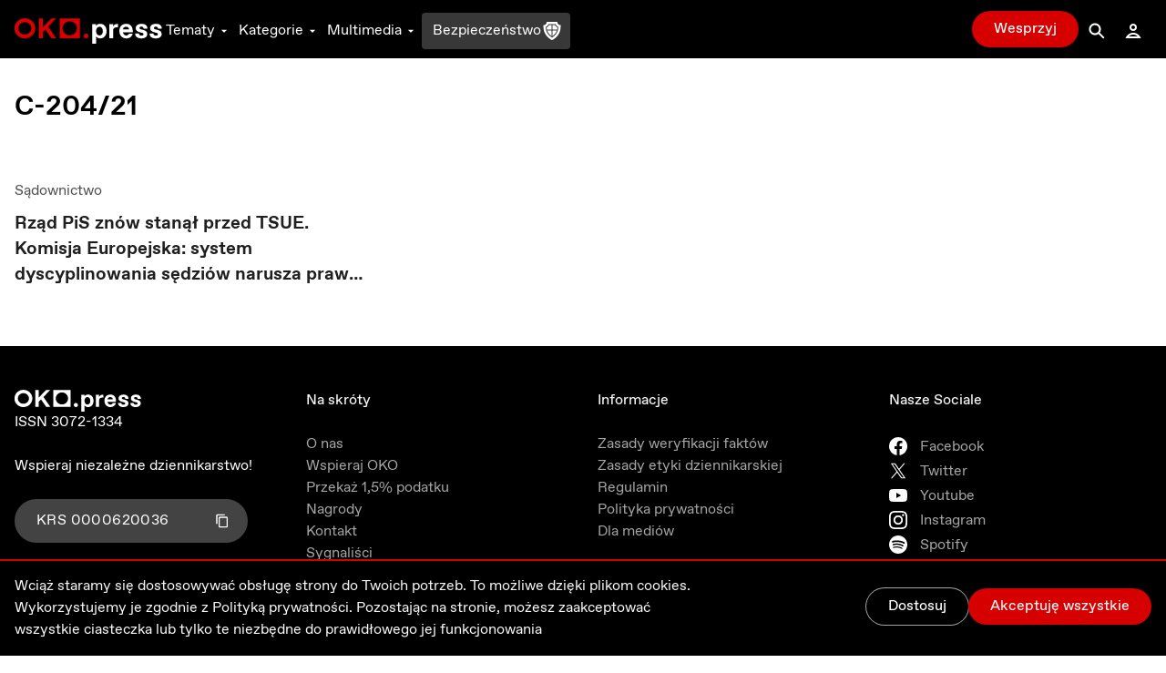

--- FILE ---
content_type: application/javascript; charset=UTF-8
request_url: https://oko.press/_next/static/chunks/5400-76cfaa8545e057e4.js
body_size: 5082
content:
!function(){try{var e="undefined"!=typeof window?window:"undefined"!=typeof global?global:"undefined"!=typeof self?self:{},t=(new Error).stack;t&&(e._sentryDebugIds=e._sentryDebugIds||{},e._sentryDebugIds[t]="8db71d10-b66d-4a1d-858b-480484971819",e._sentryDebugIdIdentifier="sentry-dbid-8db71d10-b66d-4a1d-858b-480484971819")}catch(e){}}(),(self.webpackChunk_N_E=self.webpackChunk_N_E||[]).push([[5400],{55944:function(e,t,n){n.d(t,{s:function(){return v}});var i=n(85893),a=(n(67294),n(5831)),r=n(7297),o=n(13043),s=n.n(o),l=n(81388);function d(){var e=(0,r.Z)(["\n  flex \n  gap-4\n  items-center\n  text-2xl\n  font-bold\n  ","\n  ","\n  ","\n"]);return d=function(){return e},e}function u(){var e=(0,r.Z)(["\n  focus:text-red-700\n  dark:focus:text-red-400\n  hover:text-red-700\n  dark:hover:text-red-400\n  active:text-red-700\n  dark:active:text-red-400\n"]);return u=function(){return e},e}function c(){var e=(0,r.Z)(["\ntext-black\ndark:text-gray-100\n"]);return c=function(){return e},e}var y=s().h3(d(),(function(e){return"big-font"===e.$size?"text-4xl md:text-5xl py-8 md:py-12":"border-t border-gray-300 dark:border-gray-400 xl:text-4xl pt-6"}),(function(e){return e.$withPadding?"px-4 xl:px-0":"px-0"}),(function(e){return e.$variant===l.FL.id?"px-4 xl:px-4":""})),p=s().a(u()),h=s().span(c());function f(){var e=(0,r.Z)(["\n  bg-red-700\n  dark:bg-red-400\n  rounded-full\n  animate-pulse-live\n  dark:animate-pulse-live-dark\n  w-4\n  h-4\n"]);return f=function(){return e},e}var g=s().span(f()),b=function(){return(0,i.jsx)(g,{})},_=n(15371),v=function(e){var t=e.id,n=e.headline,r=e.slug,o=e.size,s=void 0===o?"standard":o,l=e.variant,d=e.withPadding,u=void 0===d||d;return(0,i.jsx)(h,{children:r?(0,i.jsx)(_.x,{href:"/".concat(r),passHref:!0,legacyBehavior:!0,children:(0,i.jsx)(p,{children:(0,i.jsxs)(y,{$variant:l,id:t,$size:s,$withPadding:u,children:[n,r.includes(a.s)&&(0,i.jsx)(b,{})]})})}):(0,i.jsx)(y,{$variant:l,id:t,$withPadding:u,$size:s,children:n})})}},28377:function(e,t,n){var i;n.d(t,{J:function(){return i}}),function(e){e.Section="section",e.Banner="banner"}(i||(i={}))},32986:function(e,t,n){n.d(t,{V:function(){return k}});var i=n(29815),a=n(85893),r=(n(67294),n(52055)),o=n(27138),s=n(7297),l=n(13043),d=n.n(l);function u(){var e=(0,s.Z)(["\n  flex\n  flex-col\n  md:flex-row\n"]);return u=function(){return e},e}function c(){var e=(0,s.Z)(["\n  aspect-related-content\n  md:h-60\n  md:w-auto\n  bg-gray-300\n  dark:bg-gray-700\n  animate-pulse\n"]);return c=function(){return e},e}function y(){var e=(0,s.Z)(["\n  overflow-hidden\n"]);return y=function(){return e},e}function p(){var e=(0,s.Z)(["\n  flex\n  gap-6\n  w-full\n  relative\n  py-2\n  pl-4\n"]);return p=function(){return e},e}function h(){var e=(0,s.Z)(["\n  relative\n  whitespace-nowrap\n  min-w-[90%]\n  md:min-w-[47%]\n  lg:min-w-[30%]\n  shadow\n  p-0\n  shadow\n"]);return h=function(){return e},e}d().div(u()),d().div(c());var f=d().div(y()),g=d().div(p()),b=d().div(h()),_=n(19510),v=function(){return(0,a.jsx)(f,{children:(0,a.jsxs)(g,{children:[(0,a.jsx)(b,{children:(0,a.jsx)(_.d,{})}),(0,a.jsx)(b,{children:(0,a.jsx)(_.d,{})}),(0,a.jsx)(b,{children:(0,a.jsx)(_.d,{})}),(0,a.jsx)(b,{children:(0,a.jsx)(_.d,{})})]})})},m=n(39388),w=n(68878),x=function(e){return{limit:w.GI,where:{id:{_eq:e}}}},k=function(e){var t=e.wrappedComponent,n=e.id;return n?function(e,t){var n,s,l=(0,m.Z)(t),d=x(t),u=(0,r.O5J)({variables:d}),c=(0,r.O5J)({variables:l});if(c.error||u.error)return(0,a.jsx)(o.$,{});if(c.loading||u.loading)return(0,a.jsx)(v,{});var y=e,p=(null===(n=c.data)||void 0===n?void 0:n.nodes)||[],h=(null===(s=u.data)||void 0===s?void 0:s.nodes)||[],f=(0,i.Z)(h).concat((0,i.Z)(p));return(0,a.jsx)(y,{dataArray:f})}(t,n):function(e){var t,n=(0,m.Z)(),i=(0,r.O5J)({variables:n});if(i.error)return(0,a.jsx)(o.$,{});if(i.loading)return(0,a.jsx)(v,{});var s=e,l=null===(t=i.data)||void 0===t?void 0:t.nodes;return(0,a.jsx)(s,{dataArray:l})}(t)}},39388:function(e,t,n){var i=n(52055),a=n(68878);t.Z=function(e){return{limit:e?a.qT-1:a.qT,where:{_and:[e?{id:{_neq:e}}:{}],status:{_eq:i.tl6.Published}},order_by:{publish_at:i.Lqo.DescNullsLast}}}},80253:function(e,t,n){n.d(t,{S:function(){return g}});var i=n(26042),a=n(69396),r=n(99534),o=n(85893),s=(n(67294),n(55944)),l=n(7297),d=n(13043),u=n.n(d),c=n(81388);function y(){var e=(0,l.Z)(["\n  flex\n  flex-col\n  gap-6\n  lg:gap-12\n  ","\n  ","\n  ","\n  ","\n"]);return y=function(){return e},e}function p(){var e=(0,l.Z)(["\n  px-4\n  xl:px-0\n  pb-2\n  text-sm\n  xl:text-lg\n  ml-[0.063rem]\n  xl:ml-0.5\n  dark:text-gray-50\n  ","\n"]);return p=function(){return e},e}var h=u().div(y(),(function(e){return"bottom"===e.$styles?"pb-10":""}),(function(e){return"main-site"!==e.$styles&&"slider"!==e.$styles||e.$withSubHeadline?"":"mt-8 lg:mt-12 gap-2 lg:gap-8"}),(function(e){return"main-site"!==e.$styles&&"slider"!==e.$styles||!e.$withSubHeadline?"":"mt-10 lg:mt-12 gap-2 lg:gap-2"}),(function(e){return e.$variant===c.FL.id?"bg-gray-50 dark:bg-gray-800 border-b border-gray-300 lg:gap-2":""})),f=u().h4(p(),(function(e){return e.$withPaddingBottom?"md:pb-8":""})),g=function(e){var t=e.headline,n=e.subHeadline,l=e.slug,d=e.children,u=e.styles,c=void 0===u?"standard":u,y=e.id,p=(0,r.Z)(e,["headline","subHeadline","slug","children","styles","id"]);return(0,o.jsxs)(h,(0,a.Z)((0,i.Z)({id:y,$variant:y,$styles:c,$withSubHeadline:void 0!==n},p),{children:[t&&(0,o.jsx)(s.s,{id:y,headline:t,slug:l,variant:y,withPadding:"no-postcards"!==c}),n&&(0,o.jsx)(f,{$withPaddingBottom:"slider"===c,children:n}),(0,o.jsx)("div",{children:d})]}))}},81388:function(e,t,n){n.d(t,{FL:function(){return u},Me:function(){return v},Nm:function(){return S},WO:function(){return d},ZZ:function(){return y},ox:function(){return l},vd:function(){return c}});var i=n(29815),a=n(28377),r=n(52055),o=n(62798),s=n(63049),l={title:"Najwa\u017cniejsze",subtitle:"Opracowania, analizy, wywiady",id:"section-newest",layout:"left-big-right-three-small",pageSize:3,max:60,variables:{offset:0,limit:10,order_by:{publish_at:r.Lqo.DescNullsLast},where:(0,s.bq)()?{status:{_eq:r.tl6.Published},type:{_nin:[r.Of8.MicroAnalysis,r.Of8.MicroAnalysisLight]},_not:{metadata_taxonomy:{taxonomy:{seo_fields:{slug:{_eq:"kategoria/niedziela-cie-zaskoczy"}}}}}}:(0,s.hF)()?{status:{_eq:r.tl6.Published},type:{_nin:[r.Of8.MicroAnalysis,r.Of8.MicroAnalysisLight]},_not:{metadata_taxonomy:{taxonomy:{seo_fields:{slug:{_eq:"kategoria/sobota-prawde-ci-powie"}}}}}}:{status:{_eq:r.tl6.Published},type:{_nin:[r.Of8.MicroAnalysis,r.Of8.MicroAnalysisLight]}}}},d={title:"Najwa\u017cniejsze",subtitle:"Opracowania, analizy, wywiady",id:"section-newest",layout:"left-big-right-three-small",pageSize:3,max:60,variables:{offset:0,limit:6,order_by:{publish_at:r.Lqo.DescNullsLast},where:(0,s.bq)()?{status:{_eq:r.tl6.Published},type:{_nin:[r.Of8.MicroAnalysis,r.Of8.MicroAnalysisLight]},_not:{metadata_taxonomy:{taxonomy:{seo_fields:{slug:{_eq:"kategoria/niedziela-cie-zaskoczy"}}}}}}:(0,s.hF)()?{status:{_eq:r.tl6.Published},type:{_nin:[r.Of8.MicroAnalysis,r.Of8.MicroAnalysisLight]},_not:{metadata_taxonomy:{taxonomy:{seo_fields:{slug:{_eq:"kategoria/sobota-prawde-ci-powie"}}}}}}:{status:{_eq:r.tl6.Published},type:{_nin:[r.Of8.MicroAnalysis,r.Of8.MicroAnalysisLight]}}}},u={title:"Rzut oka na newsy",id:"section-live-day",layout:"slider",path:"na-zywo/na-zywo-relacja/",pageSize:5,max:60,variables:{limit:8,where:{display_at_homepage:{_eq:!0},status:{_eq:r.tl6.Published},type:{_in:[r.Of8.MicroAnalysisLight,r.Of8.MicroAnalysis]},seo_fields:{slug:{_like:"na-zywo/na-zywo-relacja/%"}}},order_by:{publish_at:r.Lqo.DescNullsLast}}},c={title:"Prawda czy fa\u0142sz",id:"section-fact-checks",pageSize:3,layout:"fact-checks",path:"kategoria/prawda-czy-falsz",max:15,variables:{limit:3,where:{type:{_neq:r.Of8.MicroAnalysisLight},metadata_taxonomy:{taxonomy:{type:{_eq:r._2W.Category},seo_fields:{slug:{_eq:"kategoria/prawda-czy-falsz"}}}}},order_by:{publish_at:r.Lqo.DescNullsLast}}},y={title:"Popularne artyku\u0142y",id:"section-popular-posts",layout:"popular-posts",pageSize:3,max:15,variables:{}},p={title:"Audioreporta\u017ce",id:"section-audioreportage",layout:"three-in-row",path:"kategoria/audioreportaze",pageSize:3,max:15,variables:{limit:3,where:{type:{_eq:r.Of8.AudioReportage}},order_by:{publish_at:r.Lqo.DescNullsLast}}},h={title:"Program Polityczny",id:"section-political-program",layout:"three-in-row",path:"tag/program-polityczny",pageSize:3,max:15,variables:{limit:3,where:{type:{_eq:r.Of8.VideoPost},metadata_taxonomy:{taxonomy:{seo_fields:{slug:{_eq:"tag/program-polityczny"}}}}},order_by:{publish_at:r.Lqo.DescNullsLast}}},f={title:"Podcasty",id:"section-podcasts",layout:"three-in-row",path:"media/podcasty",pageSize:3,max:15,variables:{limit:3,where:{type:{_eq:r.Of8.Podcast}},order_by:{publish_at:r.Lqo.DescNullsLast}}},g={title:"Multimedia",id:"section-multimedia",layout:"slider",path:"media",pageSize:5,max:30,variables:{limit:5,where:{_or:[{type:{_eq:r.Of8.VideoPost}},{type:{_eq:r.Of8.Gallery}}]},order_by:{publish_at:r.Lqo.DescNullsLast}}},b={title:"\u015aledztwa",id:"section-investigations",layout:"first-two-in-row",path:"kategoria/sledztwa",pageSize:3,max:15,variables:{limit:5,where:{type:{_neq:r.Of8.MicroAnalysisLight},metadata_taxonomy:{taxonomy:{type:{_eq:r._2W.Category},seo_fields:{slug:{_eq:"kategoria/sledztwa"}}}}},order_by:{publish_at:r.Lqo.DescNullsLast}}},_={title:"Reporta\u017ce",id:"section-reportage",layout:"three-in-row",path:"kategoria/reportaz",pageSize:3,max:15,variables:{limit:3,order_by:{publish_at:r.Lqo.DescNullsLast},where:{type:{_neq:r.Of8.MicroAnalysisLight},metadata_taxonomy:{taxonomy:{type:{_eq:r._2W.Category},seo_fields:{slug:{_eq:"kategoria/reportaz"}}}}}}},v={title:"Dla Ciebie",id:"section-for-you",layout:"recommended-for-you",pageSize:3,max:3,variables:{}},m={title:"Analizy i sonda\u017ce",id:"section-analysis",layout:"three-in-row",path:"kategoria/analizy-sondaze",pageSize:3,max:15,variables:{limit:3,where:{type:{_neq:r.Of8.MicroAnalysisLight},metadata_taxonomy:{taxonomy:{type:{_eq:r._2W.Category},seo_fields:{slug:{_eq:"kategoria/analizy-sondaze"}}}}},order_by:{publish_at:r.Lqo.DescNullsLast}}},w={title:"Sobota prawd\u0119 Ci powie",id:"section-saturday",layout:"slider",path:"kategoria/sobota-prawde-ci-powie",redirectAddress:"/kategoria/sobota-prawde-ci-powie",pageSize:5,max:30,variables:{offset:0,limit:5,where:{metadata_taxonomy:{taxonomy:{type:{_eq:r._2W.Category},seo_fields:{slug:{_eq:"kategoria/sobota-prawde-ci-powie"}}}}},order_by:{publish_at:r.Lqo.DescNullsLast}}},x={title:"Niedziela Ci\u0119 zaskoczy",id:"section-sunday",layout:"slider",path:"kategoria/niedziela-cie-zaskoczy",redirectAddress:"/kategoria/niedziela-cie-zaskoczy",pageSize:5,max:30,variables:{offset:0,limit:5,where:{metadata_taxonomy:{taxonomy:{type:{_eq:r._2W.Category},seo_fields:{slug:{_eq:"kategoria/niedziela-cie-zaskoczy"}}}}},order_by:{publish_at:r.Lqo.DescNullsLast}}},k={title:"Long read",id:"section-long-read",layout:"three-in-row",path:"kategoria/long-read",pageSize:3,max:15,variables:{limit:3,order_by:{publish_at:r.Lqo.DescNullsLast},where:{type:{_neq:r.Of8.MicroAnalysisLight},metadata_taxonomy:{taxonomy:{type:{_eq:r._2W.Category},seo_fields:{slug:{_eq:"kategoria/long-read"}}}}}}},z={title:"Gospodarka",id:"section-economy",layout:"three-in-row",path:"temat/gospodarka",pageSize:3,max:15,variables:{limit:3,order_by:{publish_at:r.Lqo.DescNullsLast},where:{type:{_neq:r.Of8.MicroAnalysisLight},metadata_taxonomy:{taxonomy:{type:{_eq:r._2W.Topic},seo_fields:{slug:{_eq:"temat/gospodarka"}}}}}}},q={title:"Sukcesy OKO.press",id:"section-successes",layout:"three-in-row",path:"wesprzyj#nagrody-i-sukcesy",redirectAddress:"".concat(o.Z6.SUPPORT,"#nagrody-i-sukcesy"),pageSize:3,max:3,variables:{limit:3,where:{metadata_taxonomy:{taxonomy:{type:{_eq:r._2W.Category},seo_fields:{slug:{_eq:"kategoria/sukcesy-oko-press"}}}}},order_by:{publish_at:r.Lqo.DescNullsLast}}},S=[{type:a.J.Section,data:u}].concat((0,i.Z)((0,s.bq)()?[{type:a.J.Section,data:x}]:[]),(0,i.Z)((0,s.hF)()?[{type:a.J.Section,data:w}]:[]),[{type:a.J.Section,data:l}],(0,i.Z)((0,s.bq)()?[{type:a.J.Section,data:w}]:[]),[{type:a.J.Section,data:y},{type:a.J.Section,data:v},{type:a.J.Section,data:b},{type:a.J.Section,data:z},{type:a.J.Section,data:h},{type:a.J.Section,data:p},{type:a.J.Section,data:f},{type:a.J.Banner,data:{bannerType:"investigative"}},{type:a.J.Section,data:m},{type:a.J.Section,data:k},{type:a.J.Section,data:c},{type:a.J.Section,data:g},{type:a.J.Section,data:_}],(0,i.Z)((0,s.hF)()?[{type:a.J.Section,data:x}]:[]),(0,i.Z)((0,s.hF)()||(0,s.bq)()?[]:[{type:a.J.Section,data:w},{type:a.J.Section,data:x}]),[{type:a.J.Section,data:q}])},5831:function(e,t,n){n.d(t,{k:function(){return a},s:function(){return i}});var i="na-zywo/",a=function(e){return"na-zywo/".concat(e&&Array.isArray(e)?e.join("/"):{slug:e})}},94605:function(e,t,n){n.d(t,{Z:function(){return p}});var i=n(47568),a=n(14924),r=n(26042),o=n(69396),s=n(828),l=n(70655),d=n(67294),u=n(97224),c=["idle","loading","error","success"];function y(){return d.useReducer((function(e,t){switch(t.type){case"FETCHING_DATA":return(0,o.Z)((0,r.Z)({},e),{status:"loading"});case"DATA_FETCHING_SUCCESS":return(0,o.Z)((0,r.Z)({},e),{status:"success",data:t.payload.data,error:null});case"DATA_FETCHING_FAILURE":return(0,o.Z)((0,r.Z)({},e),{status:"error",data:null,error:t.payload.error});default:return e}}),(0,r.Z)({status:"idle",data:null,error:null},e));var e}function p(e){var t=arguments.length>1&&void 0!==arguments[1]?arguments[1]:{},n=t.skip,a=t.onComplete,o=t.onError,u=t.onSuccess,c=(0,s.Z)(y(),2),p=c[0],f=c[1],g=d.useRef(0),b=d.useRef(a),_=d.useRef(o),v=d.useRef(u),m=d.useCallback((0,i.Z)((function(){var t,i,a,r,o,s,d,u,c,y,p,h=arguments;return(0,l.__generator)(this,(function(l){switch(l.label){case 0:if(t=h.length>0&&void 0!==h[0]?h[0]:{},i=t.abortController,a=void 0===i?new AbortController:i,r=t.variables,o=void 0===r?{}:r,d={},u={fetchCount:g.current},n)return[2,d];f({type:"FETCHING_DATA"}),l.label=1;case 1:return l.trys.push([1,4,,6]),[4,e({signal:a.signal,variables:o})];case 2:return d.data=l.sent(),[4,null===(c=v.current)||void 0===c?void 0:c.call(v,d.data,u)];case 3:return l.sent(),f({type:"DATA_FETCHING_SUCCESS",payload:{data:d.data}}),[3,6];case 4:return y=l.sent(),d.error=y,[4,null===(p=_.current)||void 0===p?void 0:p.call(_,d.error,u)];case 5:return l.sent(),f({type:"DATA_FETCHING_FAILURE",payload:{error:d.error}}),[3,6];case 6:return[4,null===(s=b.current)||void 0===s?void 0:s.call(b,d.data,d.error,u)];case 7:return l.sent(),g.current+=1,[2,d]}}))})),[f,n,e]);return[m,(0,r.Z)({},p,h(p.status))]}var h=function(e){return c.reduce((function(t,n){return(0,o.Z)((0,r.Z)({},t),(0,a.Z)({},"is".concat((0,u.kC)(n)),n===e))}),{})}},30442:function(e,t,n){n.d(t,{Z:function(){return d}});var i=n(26042),a=n(69396),r=n(99534),o=n(828),s=n(67294),l=n(94605);function d(e){var t=arguments.length>1&&void 0!==arguments[1]?arguments[1]:{},n=t.skip,d=(0,r.Z)(t,["skip"]),u=(0,o.Z)((0,l.Z)(e,(0,i.Z)({skip:n},d)),2),c=u[0],y=u[1];return s.useEffect((function(){if(!n){var e=new AbortController;return c(),function(){return e.abort()}}}),[c,n]),(0,a.Z)((0,i.Z)({},y),{refetch:c})}},42708:function(e,t,n){n.d(t,{YD:function(){return c},df:function(){return u}});var i=n(67294),a=new Map,r=new WeakMap,o=0,s=void 0;function l(e){return Object.keys(e).sort().filter((t=>void 0!==e[t])).map((t=>{return`${t}_${"root"===t?(n=e.root,n?(r.has(n)||(o+=1,r.set(n,o.toString())),r.get(n)):"0"):e[t]}`;var n})).toString()}function d(e,t,n={},i=s){if("undefined"===typeof window.IntersectionObserver&&void 0!==i){const a=e.getBoundingClientRect();return t(i,{isIntersecting:i,target:e,intersectionRatio:"number"===typeof n.threshold?n.threshold:0,time:0,boundingClientRect:a,intersectionRect:a,rootBounds:a}),()=>{}}const{id:r,observer:o,elements:d}=function(e){let t=l(e),n=a.get(t);if(!n){const i=new Map;let r;const o=new IntersectionObserver((t=>{t.forEach((t=>{const n=t.isIntersecting&&r.some((e=>t.intersectionRatio>=e));e.trackVisibility&&"undefined"===typeof t.isVisible&&(t.isVisible=n),i.get(t.target)?.forEach((e=>{e(n,t)}))}))}),e);r=o.thresholds||(Array.isArray(e.threshold)?e.threshold:[e.threshold||0]),n={id:t,observer:o,elements:i},a.set(t,n)}return n}(n);let u=d.get(e)||[];return d.has(e)||d.set(e,u),u.push(t),o.observe(e),function(){u.splice(u.indexOf(t),1),0===u.length&&(d.delete(e),o.unobserve(e)),0===d.size&&(o.disconnect(),a.delete(r))}}var u=class extends i.Component{constructor(e){super(e),this.state={inView:!!e.initialInView,entry:void 0}}componentDidUpdate(e){e.rootMargin===this.props.rootMargin&&e.root===this.props.root&&e.threshold===this.props.threshold&&e.skip===this.props.skip&&e.trackVisibility===this.props.trackVisibility&&e.delay===this.props.delay||(this.unobserve(),this.observeNode())}componentWillUnmount(){this.unobserve(),this.node=null}node=null;_unobserveCb=null;observeNode(){if(!this.node||this.props.skip)return;const{threshold:e,root:t,rootMargin:n,trackVisibility:i,delay:a,fallbackInView:r}=this.props;this._unobserveCb=d(this.node,this.handleChange,{threshold:e,root:t,rootMargin:n,trackVisibility:i,delay:a},r)}unobserve(){this._unobserveCb&&(this._unobserveCb(),this._unobserveCb=null)}handleNode=e=>{this.node&&(this.unobserve(),e||this.props.triggerOnce||this.props.skip||this.setState({inView:!!this.props.initialInView,entry:void 0})),this.node=e||null,this.observeNode()};handleChange=(e,t)=>{e&&this.props.triggerOnce&&this.unobserve(),"function"===typeof this.props.children&&this.setState({inView:e,entry:t}),this.props.onChange&&this.props.onChange(e,t)};render(){const{children:e}=this.props;if("function"===typeof e){const{inView:t,entry:n}=this.state;return e({inView:t,entry:n,ref:this.handleNode})}const{as:t,triggerOnce:n,threshold:a,root:r,rootMargin:o,onChange:s,skip:l,trackVisibility:d,delay:u,initialInView:c,fallbackInView:y,...p}=this.props;return i.createElement(t||"div",{ref:this.handleNode,...p},e)}};function c({threshold:e,delay:t,trackVisibility:n,rootMargin:a,root:r,triggerOnce:o,skip:s,initialInView:l,fallbackInView:u,onChange:c}={}){const[y,p]=i.useState(null),h=i.useRef(),[f,g]=i.useState({inView:!!l,entry:void 0});h.current=c,i.useEffect((()=>{if(s||!y)return;let i;return i=d(y,((e,t)=>{g({inView:e,entry:t}),h.current&&h.current(e,t),t.isIntersecting&&o&&i&&(i(),i=void 0)}),{root:r,rootMargin:a,threshold:e,trackVisibility:n,delay:t},u),()=>{i&&i()}}),[Array.isArray(e)?e.toString():e,y,r,a,o,s,n,u,t]);const b=f.entry?.target,_=i.useRef();y||!b||o||s||_.current===b||(_.current=b,g({inView:!!l,entry:void 0}));const v=[p,f.inView,f.entry];return v.ref=v[0],v.inView=v[1],v.entry=v[2],v}}}]);